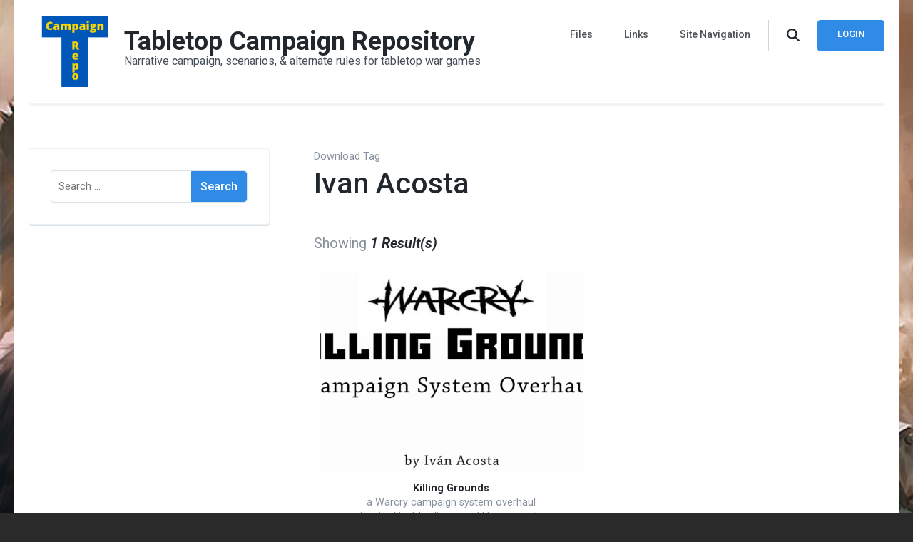

--- FILE ---
content_type: text/html; charset=UTF-8
request_url: https://tcrepo.com/downloads/tag/ivan-acosta/
body_size: 11248
content:
    <!DOCTYPE html>
    <html lang="en-US">
    <head itemscope itemtype="https://schema.org/WebSite">
	    <meta charset="UTF-8">
    <meta name="viewport" content="width=device-width, initial-scale=1">
    <link rel="profile" href="http://gmpg.org/xfn/11">
    <meta name='robots' content='index, follow, max-image-preview:large, max-snippet:-1, max-video-preview:-1' />

	<!-- This site is optimized with the Yoast SEO plugin v26.8 - https://yoast.com/product/yoast-seo-wordpress/ -->
	<title>Ivan Acosta Archives | Tabletop Campaign Repository</title>
	<link rel="canonical" href="https://tcrepo.com/downloads/tag/ivan-acosta/" />
	<meta property="og:locale" content="en_US" />
	<meta property="og:type" content="article" />
	<meta property="og:title" content="Ivan Acosta Archives | Tabletop Campaign Repository" />
	<meta property="og:url" content="https://tcrepo.com/downloads/tag/ivan-acosta/" />
	<meta property="og:site_name" content="Tabletop Campaign Repository" />
	<meta name="twitter:card" content="summary_large_image" />
	<script type="application/ld+json" class="yoast-schema-graph">{"@context":"https://schema.org","@graph":[{"@type":"CollectionPage","@id":"https://tcrepo.com/downloads/tag/ivan-acosta/","url":"https://tcrepo.com/downloads/tag/ivan-acosta/","name":"Ivan Acosta Archives | Tabletop Campaign Repository","isPartOf":{"@id":"https://tcrepo.com/#website"},"primaryImageOfPage":{"@id":"https://tcrepo.com/downloads/tag/ivan-acosta/#primaryimage"},"image":{"@id":"https://tcrepo.com/downloads/tag/ivan-acosta/#primaryimage"},"thumbnailUrl":"https://tcrepo.com/wp-content/uploads/edd/2020/12/killing-grounds.png","breadcrumb":{"@id":"https://tcrepo.com/downloads/tag/ivan-acosta/#breadcrumb"},"inLanguage":"en-US"},{"@type":"ImageObject","inLanguage":"en-US","@id":"https://tcrepo.com/downloads/tag/ivan-acosta/#primaryimage","url":"https://tcrepo.com/wp-content/uploads/edd/2020/12/killing-grounds.png","contentUrl":"https://tcrepo.com/wp-content/uploads/edd/2020/12/killing-grounds.png","width":2069,"height":1199},{"@type":"BreadcrumbList","@id":"https://tcrepo.com/downloads/tag/ivan-acosta/#breadcrumb","itemListElement":[{"@type":"ListItem","position":1,"name":"Home","item":"https://tcrepo.com/"},{"@type":"ListItem","position":2,"name":"Ivan Acosta"}]},{"@type":"WebSite","@id":"https://tcrepo.com/#website","url":"https://tcrepo.com/","name":"Tabletop Campaign Repository","description":"Narrative campaign, scenarios, &amp; alternate rules for tabletop war games","publisher":{"@id":"https://tcrepo.com/#organization"},"potentialAction":[{"@type":"SearchAction","target":{"@type":"EntryPoint","urlTemplate":"https://tcrepo.com/?s={search_term_string}"},"query-input":{"@type":"PropertyValueSpecification","valueRequired":true,"valueName":"search_term_string"}}],"inLanguage":"en-US"},{"@type":"Organization","@id":"https://tcrepo.com/#organization","name":"Tabletop Campaign Repository","url":"https://tcrepo.com/","logo":{"@type":"ImageObject","inLanguage":"en-US","@id":"https://tcrepo.com/#/schema/logo/image/","url":"https://tcrepo.com/wp-content/uploads/2020/06/tcrepo_logo_title_orange_x_500.png","contentUrl":"https://tcrepo.com/wp-content/uploads/2020/06/tcrepo_logo_title_orange_x_500.png","width":500,"height":248,"caption":"Tabletop Campaign Repository"},"image":{"@id":"https://tcrepo.com/#/schema/logo/image/"}}]}</script>
	<!-- / Yoast SEO plugin. -->


<link rel='dns-prefetch' href='//fonts.googleapis.com' />
<link rel="alternate" type="application/rss+xml" title="Tabletop Campaign Repository &raquo; Feed" href="https://tcrepo.com/feed/" />
<link rel="alternate" type="application/rss+xml" title="Tabletop Campaign Repository &raquo; Comments Feed" href="https://tcrepo.com/comments/feed/" />
<link rel="alternate" type="application/rss+xml" title="Tabletop Campaign Repository &raquo; Ivan Acosta Download Tag Feed" href="https://tcrepo.com/downloads/tag/ivan-acosta/feed/" />
<style id='wp-img-auto-sizes-contain-inline-css' type='text/css'>
img:is([sizes=auto i],[sizes^="auto," i]){contain-intrinsic-size:3000px 1500px}
/*# sourceURL=wp-img-auto-sizes-contain-inline-css */
</style>
<style id='wp-emoji-styles-inline-css' type='text/css'>

	img.wp-smiley, img.emoji {
		display: inline !important;
		border: none !important;
		box-shadow: none !important;
		height: 1em !important;
		width: 1em !important;
		margin: 0 0.07em !important;
		vertical-align: -0.1em !important;
		background: none !important;
		padding: 0 !important;
	}
/*# sourceURL=wp-emoji-styles-inline-css */
</style>
<style id='wp-block-library-inline-css' type='text/css'>
:root{--wp-block-synced-color:#7a00df;--wp-block-synced-color--rgb:122,0,223;--wp-bound-block-color:var(--wp-block-synced-color);--wp-editor-canvas-background:#ddd;--wp-admin-theme-color:#007cba;--wp-admin-theme-color--rgb:0,124,186;--wp-admin-theme-color-darker-10:#006ba1;--wp-admin-theme-color-darker-10--rgb:0,107,160.5;--wp-admin-theme-color-darker-20:#005a87;--wp-admin-theme-color-darker-20--rgb:0,90,135;--wp-admin-border-width-focus:2px}@media (min-resolution:192dpi){:root{--wp-admin-border-width-focus:1.5px}}.wp-element-button{cursor:pointer}:root .has-very-light-gray-background-color{background-color:#eee}:root .has-very-dark-gray-background-color{background-color:#313131}:root .has-very-light-gray-color{color:#eee}:root .has-very-dark-gray-color{color:#313131}:root .has-vivid-green-cyan-to-vivid-cyan-blue-gradient-background{background:linear-gradient(135deg,#00d084,#0693e3)}:root .has-purple-crush-gradient-background{background:linear-gradient(135deg,#34e2e4,#4721fb 50%,#ab1dfe)}:root .has-hazy-dawn-gradient-background{background:linear-gradient(135deg,#faaca8,#dad0ec)}:root .has-subdued-olive-gradient-background{background:linear-gradient(135deg,#fafae1,#67a671)}:root .has-atomic-cream-gradient-background{background:linear-gradient(135deg,#fdd79a,#004a59)}:root .has-nightshade-gradient-background{background:linear-gradient(135deg,#330968,#31cdcf)}:root .has-midnight-gradient-background{background:linear-gradient(135deg,#020381,#2874fc)}:root{--wp--preset--font-size--normal:16px;--wp--preset--font-size--huge:42px}.has-regular-font-size{font-size:1em}.has-larger-font-size{font-size:2.625em}.has-normal-font-size{font-size:var(--wp--preset--font-size--normal)}.has-huge-font-size{font-size:var(--wp--preset--font-size--huge)}.has-text-align-center{text-align:center}.has-text-align-left{text-align:left}.has-text-align-right{text-align:right}.has-fit-text{white-space:nowrap!important}#end-resizable-editor-section{display:none}.aligncenter{clear:both}.items-justified-left{justify-content:flex-start}.items-justified-center{justify-content:center}.items-justified-right{justify-content:flex-end}.items-justified-space-between{justify-content:space-between}.screen-reader-text{border:0;clip-path:inset(50%);height:1px;margin:-1px;overflow:hidden;padding:0;position:absolute;width:1px;word-wrap:normal!important}.screen-reader-text:focus{background-color:#ddd;clip-path:none;color:#444;display:block;font-size:1em;height:auto;left:5px;line-height:normal;padding:15px 23px 14px;text-decoration:none;top:5px;width:auto;z-index:100000}html :where(.has-border-color){border-style:solid}html :where([style*=border-top-color]){border-top-style:solid}html :where([style*=border-right-color]){border-right-style:solid}html :where([style*=border-bottom-color]){border-bottom-style:solid}html :where([style*=border-left-color]){border-left-style:solid}html :where([style*=border-width]){border-style:solid}html :where([style*=border-top-width]){border-top-style:solid}html :where([style*=border-right-width]){border-right-style:solid}html :where([style*=border-bottom-width]){border-bottom-style:solid}html :where([style*=border-left-width]){border-left-style:solid}html :where(img[class*=wp-image-]){height:auto;max-width:100%}:where(figure){margin:0 0 1em}html :where(.is-position-sticky){--wp-admin--admin-bar--position-offset:var(--wp-admin--admin-bar--height,0px)}@media screen and (max-width:600px){html :where(.is-position-sticky){--wp-admin--admin-bar--position-offset:0px}}

/*# sourceURL=wp-block-library-inline-css */
</style><style id='global-styles-inline-css' type='text/css'>
:root{--wp--preset--aspect-ratio--square: 1;--wp--preset--aspect-ratio--4-3: 4/3;--wp--preset--aspect-ratio--3-4: 3/4;--wp--preset--aspect-ratio--3-2: 3/2;--wp--preset--aspect-ratio--2-3: 2/3;--wp--preset--aspect-ratio--16-9: 16/9;--wp--preset--aspect-ratio--9-16: 9/16;--wp--preset--color--black: #000000;--wp--preset--color--cyan-bluish-gray: #abb8c3;--wp--preset--color--white: #ffffff;--wp--preset--color--pale-pink: #f78da7;--wp--preset--color--vivid-red: #cf2e2e;--wp--preset--color--luminous-vivid-orange: #ff6900;--wp--preset--color--luminous-vivid-amber: #fcb900;--wp--preset--color--light-green-cyan: #7bdcb5;--wp--preset--color--vivid-green-cyan: #00d084;--wp--preset--color--pale-cyan-blue: #8ed1fc;--wp--preset--color--vivid-cyan-blue: #0693e3;--wp--preset--color--vivid-purple: #9b51e0;--wp--preset--gradient--vivid-cyan-blue-to-vivid-purple: linear-gradient(135deg,rgb(6,147,227) 0%,rgb(155,81,224) 100%);--wp--preset--gradient--light-green-cyan-to-vivid-green-cyan: linear-gradient(135deg,rgb(122,220,180) 0%,rgb(0,208,130) 100%);--wp--preset--gradient--luminous-vivid-amber-to-luminous-vivid-orange: linear-gradient(135deg,rgb(252,185,0) 0%,rgb(255,105,0) 100%);--wp--preset--gradient--luminous-vivid-orange-to-vivid-red: linear-gradient(135deg,rgb(255,105,0) 0%,rgb(207,46,46) 100%);--wp--preset--gradient--very-light-gray-to-cyan-bluish-gray: linear-gradient(135deg,rgb(238,238,238) 0%,rgb(169,184,195) 100%);--wp--preset--gradient--cool-to-warm-spectrum: linear-gradient(135deg,rgb(74,234,220) 0%,rgb(151,120,209) 20%,rgb(207,42,186) 40%,rgb(238,44,130) 60%,rgb(251,105,98) 80%,rgb(254,248,76) 100%);--wp--preset--gradient--blush-light-purple: linear-gradient(135deg,rgb(255,206,236) 0%,rgb(152,150,240) 100%);--wp--preset--gradient--blush-bordeaux: linear-gradient(135deg,rgb(254,205,165) 0%,rgb(254,45,45) 50%,rgb(107,0,62) 100%);--wp--preset--gradient--luminous-dusk: linear-gradient(135deg,rgb(255,203,112) 0%,rgb(199,81,192) 50%,rgb(65,88,208) 100%);--wp--preset--gradient--pale-ocean: linear-gradient(135deg,rgb(255,245,203) 0%,rgb(182,227,212) 50%,rgb(51,167,181) 100%);--wp--preset--gradient--electric-grass: linear-gradient(135deg,rgb(202,248,128) 0%,rgb(113,206,126) 100%);--wp--preset--gradient--midnight: linear-gradient(135deg,rgb(2,3,129) 0%,rgb(40,116,252) 100%);--wp--preset--font-size--small: 13px;--wp--preset--font-size--medium: 20px;--wp--preset--font-size--large: 36px;--wp--preset--font-size--x-large: 42px;--wp--preset--spacing--20: 0.44rem;--wp--preset--spacing--30: 0.67rem;--wp--preset--spacing--40: 1rem;--wp--preset--spacing--50: 1.5rem;--wp--preset--spacing--60: 2.25rem;--wp--preset--spacing--70: 3.38rem;--wp--preset--spacing--80: 5.06rem;--wp--preset--shadow--natural: 6px 6px 9px rgba(0, 0, 0, 0.2);--wp--preset--shadow--deep: 12px 12px 50px rgba(0, 0, 0, 0.4);--wp--preset--shadow--sharp: 6px 6px 0px rgba(0, 0, 0, 0.2);--wp--preset--shadow--outlined: 6px 6px 0px -3px rgb(255, 255, 255), 6px 6px rgb(0, 0, 0);--wp--preset--shadow--crisp: 6px 6px 0px rgb(0, 0, 0);}:where(.is-layout-flex){gap: 0.5em;}:where(.is-layout-grid){gap: 0.5em;}body .is-layout-flex{display: flex;}.is-layout-flex{flex-wrap: wrap;align-items: center;}.is-layout-flex > :is(*, div){margin: 0;}body .is-layout-grid{display: grid;}.is-layout-grid > :is(*, div){margin: 0;}:where(.wp-block-columns.is-layout-flex){gap: 2em;}:where(.wp-block-columns.is-layout-grid){gap: 2em;}:where(.wp-block-post-template.is-layout-flex){gap: 1.25em;}:where(.wp-block-post-template.is-layout-grid){gap: 1.25em;}.has-black-color{color: var(--wp--preset--color--black) !important;}.has-cyan-bluish-gray-color{color: var(--wp--preset--color--cyan-bluish-gray) !important;}.has-white-color{color: var(--wp--preset--color--white) !important;}.has-pale-pink-color{color: var(--wp--preset--color--pale-pink) !important;}.has-vivid-red-color{color: var(--wp--preset--color--vivid-red) !important;}.has-luminous-vivid-orange-color{color: var(--wp--preset--color--luminous-vivid-orange) !important;}.has-luminous-vivid-amber-color{color: var(--wp--preset--color--luminous-vivid-amber) !important;}.has-light-green-cyan-color{color: var(--wp--preset--color--light-green-cyan) !important;}.has-vivid-green-cyan-color{color: var(--wp--preset--color--vivid-green-cyan) !important;}.has-pale-cyan-blue-color{color: var(--wp--preset--color--pale-cyan-blue) !important;}.has-vivid-cyan-blue-color{color: var(--wp--preset--color--vivid-cyan-blue) !important;}.has-vivid-purple-color{color: var(--wp--preset--color--vivid-purple) !important;}.has-black-background-color{background-color: var(--wp--preset--color--black) !important;}.has-cyan-bluish-gray-background-color{background-color: var(--wp--preset--color--cyan-bluish-gray) !important;}.has-white-background-color{background-color: var(--wp--preset--color--white) !important;}.has-pale-pink-background-color{background-color: var(--wp--preset--color--pale-pink) !important;}.has-vivid-red-background-color{background-color: var(--wp--preset--color--vivid-red) !important;}.has-luminous-vivid-orange-background-color{background-color: var(--wp--preset--color--luminous-vivid-orange) !important;}.has-luminous-vivid-amber-background-color{background-color: var(--wp--preset--color--luminous-vivid-amber) !important;}.has-light-green-cyan-background-color{background-color: var(--wp--preset--color--light-green-cyan) !important;}.has-vivid-green-cyan-background-color{background-color: var(--wp--preset--color--vivid-green-cyan) !important;}.has-pale-cyan-blue-background-color{background-color: var(--wp--preset--color--pale-cyan-blue) !important;}.has-vivid-cyan-blue-background-color{background-color: var(--wp--preset--color--vivid-cyan-blue) !important;}.has-vivid-purple-background-color{background-color: var(--wp--preset--color--vivid-purple) !important;}.has-black-border-color{border-color: var(--wp--preset--color--black) !important;}.has-cyan-bluish-gray-border-color{border-color: var(--wp--preset--color--cyan-bluish-gray) !important;}.has-white-border-color{border-color: var(--wp--preset--color--white) !important;}.has-pale-pink-border-color{border-color: var(--wp--preset--color--pale-pink) !important;}.has-vivid-red-border-color{border-color: var(--wp--preset--color--vivid-red) !important;}.has-luminous-vivid-orange-border-color{border-color: var(--wp--preset--color--luminous-vivid-orange) !important;}.has-luminous-vivid-amber-border-color{border-color: var(--wp--preset--color--luminous-vivid-amber) !important;}.has-light-green-cyan-border-color{border-color: var(--wp--preset--color--light-green-cyan) !important;}.has-vivid-green-cyan-border-color{border-color: var(--wp--preset--color--vivid-green-cyan) !important;}.has-pale-cyan-blue-border-color{border-color: var(--wp--preset--color--pale-cyan-blue) !important;}.has-vivid-cyan-blue-border-color{border-color: var(--wp--preset--color--vivid-cyan-blue) !important;}.has-vivid-purple-border-color{border-color: var(--wp--preset--color--vivid-purple) !important;}.has-vivid-cyan-blue-to-vivid-purple-gradient-background{background: var(--wp--preset--gradient--vivid-cyan-blue-to-vivid-purple) !important;}.has-light-green-cyan-to-vivid-green-cyan-gradient-background{background: var(--wp--preset--gradient--light-green-cyan-to-vivid-green-cyan) !important;}.has-luminous-vivid-amber-to-luminous-vivid-orange-gradient-background{background: var(--wp--preset--gradient--luminous-vivid-amber-to-luminous-vivid-orange) !important;}.has-luminous-vivid-orange-to-vivid-red-gradient-background{background: var(--wp--preset--gradient--luminous-vivid-orange-to-vivid-red) !important;}.has-very-light-gray-to-cyan-bluish-gray-gradient-background{background: var(--wp--preset--gradient--very-light-gray-to-cyan-bluish-gray) !important;}.has-cool-to-warm-spectrum-gradient-background{background: var(--wp--preset--gradient--cool-to-warm-spectrum) !important;}.has-blush-light-purple-gradient-background{background: var(--wp--preset--gradient--blush-light-purple) !important;}.has-blush-bordeaux-gradient-background{background: var(--wp--preset--gradient--blush-bordeaux) !important;}.has-luminous-dusk-gradient-background{background: var(--wp--preset--gradient--luminous-dusk) !important;}.has-pale-ocean-gradient-background{background: var(--wp--preset--gradient--pale-ocean) !important;}.has-electric-grass-gradient-background{background: var(--wp--preset--gradient--electric-grass) !important;}.has-midnight-gradient-background{background: var(--wp--preset--gradient--midnight) !important;}.has-small-font-size{font-size: var(--wp--preset--font-size--small) !important;}.has-medium-font-size{font-size: var(--wp--preset--font-size--medium) !important;}.has-large-font-size{font-size: var(--wp--preset--font-size--large) !important;}.has-x-large-font-size{font-size: var(--wp--preset--font-size--x-large) !important;}
/*# sourceURL=global-styles-inline-css */
</style>

<style id='classic-theme-styles-inline-css' type='text/css'>
/*! This file is auto-generated */
.wp-block-button__link{color:#fff;background-color:#32373c;border-radius:9999px;box-shadow:none;text-decoration:none;padding:calc(.667em + 2px) calc(1.333em + 2px);font-size:1.125em}.wp-block-file__button{background:#32373c;color:#fff;text-decoration:none}
/*# sourceURL=/wp-includes/css/classic-themes.min.css */
</style>
<link rel='stylesheet' id='edd-styles-css' href='https://tcrepo.com/wp-content/plugins/easy-digital-downloads/templates/edd.min.css?ver=2.9.26' type='text/css' media='all' />
<link rel='stylesheet' id='raratheme-companion-css' href='https://tcrepo.com/wp-content/plugins/raratheme-companion/public/css/raratheme-companion-public.min.css?ver=1.4.4' type='text/css' media='all' />
<link rel='stylesheet' id='digital-download-google-fonts-css' href='https://fonts.googleapis.com/css?family=Roboto%3A100%2C100i%2C300%2C300i%2C400%2C400i%2C500%2C500i%2C700%2C700i%2C900%2C900i' type='text/css' media='all' />
<link rel='stylesheet' id='digital-download-css' href='https://tcrepo.com/wp-content/themes/digital-download/style.css?ver=1.0.6' type='text/css' media='all' />
<script type="text/javascript" src="https://tcrepo.com/wp-includes/js/jquery/jquery.min.js?ver=3.7.1" id="jquery-core-js"></script>
<script type="text/javascript" src="https://tcrepo.com/wp-includes/js/jquery/jquery-migrate.min.js?ver=3.4.1" id="jquery-migrate-js"></script>
<link rel="https://api.w.org/" href="https://tcrepo.com/wp-json/" /><link rel="EditURI" type="application/rsd+xml" title="RSD" href="https://tcrepo.com/xmlrpc.php?rsd" />
<meta name="generator" content="WordPress 6.9" />
<meta name="generator" content="Easy Digital Downloads v2.9.26" />
<style type="text/css" id="custom-background-css">
body.custom-background { background-color: #2a2a2a; background-image: url("https://tcrepo.com/wp-content/uploads/2020/06/not-so-tall-now-are-ye.jpg"); background-position: center center; background-size: cover; background-repeat: no-repeat; background-attachment: fixed; }
</style>
	<script>(()=>{var o=[],i={};["on","off","toggle","show"].forEach((l=>{i[l]=function(){o.push([l,arguments])}})),window.Boxzilla=i,window.boxzilla_queue=o})();</script><link rel="icon" href="https://tcrepo.com/wp-content/uploads/2022/02/tcrepo_logo_x_500_UA-60x60.png" sizes="32x32" />
<link rel="icon" href="https://tcrepo.com/wp-content/uploads/2022/02/tcrepo_logo_x_500_UA-300x300.png" sizes="192x192" />
<link rel="apple-touch-icon" href="https://tcrepo.com/wp-content/uploads/2022/02/tcrepo_logo_x_500_UA-300x300.png" />
<meta name="msapplication-TileImage" content="https://tcrepo.com/wp-content/uploads/2022/02/tcrepo_logo_x_500_UA-300x300.png" />

<!-- BEGIN Tracking code for Matomo -->
<script type="text/javascript">var _paq = window._paq || []; _paq.push(["setUserId", "_unknown"]); _paq.push(["trackPageView"]); _paq.push(["enableLinkTracking"]); (function() { var u="https://steamforge.net/matomo/"; _paq.push(["setTrackerUrl", u+"piwik.php"]); _paq.push(["setSiteId", "5"]); var d=document, g=d.createElement("script"), s=d.getElementsByTagName("script")[0]; g.type="text/javascript"; g.defer=true; g.async=true; g.src=u+"piwik.js"; s.parentNode.insertBefore(g,s); })();</script>
<!-- END Tracking code for Matomo -->

</head>

<body class="archive tax-download_tag term-ivan-acosta term-324 custom-background wp-custom-logo wp-theme-digital-download hfeed custom-background-image custom-background-color leftsidebar" itemscope itemtype="https://schema.org/WebPage">

    <div id="page" class="site">
        <a class="skip-link screen-reader-text" href="#acc-content">Skip to content (Press Enter)</a>
    	<div class="header-holder">
		<div class="overlay"></div>
		<div class="container">
			<header id="masthead" class="site-header" itemscope itemtype="https://schema.org/WPHeader">
				    <div class="site-branding" itemscope itemtype="https://schema.org/Organization">
		<a href="https://tcrepo.com/" class="custom-logo-link" rel="home"><img width="500" height="500" src="https://tcrepo.com/wp-content/uploads/2022/02/tcrepo_logo_x_500_UA.png" class="custom-logo" alt="Tabletop Campaign Repository" decoding="async" fetchpriority="high" srcset="https://tcrepo.com/wp-content/uploads/2022/02/tcrepo_logo_x_500_UA.png 500w, https://tcrepo.com/wp-content/uploads/2022/02/tcrepo_logo_x_500_UA-300x300.png 300w, https://tcrepo.com/wp-content/uploads/2022/02/tcrepo_logo_x_500_UA-150x150.png 150w, https://tcrepo.com/wp-content/uploads/2022/02/tcrepo_logo_x_500_UA-60x60.png 60w" sizes="(max-width: 500px) 100vw, 500px" /></a>        <div class="text-logo">
                            <p class="site-title" itemprop="name"><a href="https://tcrepo.com/" rel="home" itemprop="url">Tabletop Campaign Repository</a></p>
                            <p class="site-description">Narrative campaign, scenarios, &amp; alternate rules for tabletop war games</p>
                    </div><!-- .text-logo -->
	</div><!-- .site-branding -->
    				<div class="right">
					<div id="toggle-button"><span></span></div>
                    <nav id="site-navigation" class="main-navigation" itemscope itemtype="https://schema.org/SiteNavigationElement">
                        <div class="menu-header-container"><ul id="primary-menu" class="menu"><li id="menu-item-384" class="menu-item menu-item-type-post_type menu-item-object-page menu-item-has-children menu-item-384"><a href="https://tcrepo.com/product-grid/" title="												">Files</a>
<ul class="sub-menu">
	<li id="menu-item-667" class="menu-item menu-item-type-taxonomy menu-item-object-download_category menu-item-has-children menu-item-667"><a href="https://tcrepo.com/downloads/category/game-systems/">Game Systems</a>
	<ul class="sub-menu">
		<li id="menu-item-1519" class="menu-item menu-item-type-taxonomy menu-item-object-download_category menu-item-1519"><a href="https://tcrepo.com/downloads/category/game-systems/adeptus-titanicus/">Adeptus Titanicus</a></li>
		<li id="menu-item-2105" class="menu-item menu-item-type-taxonomy menu-item-object-download_category menu-item-2105"><a href="https://tcrepo.com/downloads/category/game-systems/aeronautica-imperialis/">Aeronautica Imperialis</a></li>
		<li id="menu-item-444" class="menu-item menu-item-type-taxonomy menu-item-object-download_category menu-item-444"><a href="https://tcrepo.com/downloads/category/game-systems/age-of-sigmar/">Age of Sigmar</a></li>
		<li id="menu-item-7500" class="menu-item menu-item-type-taxonomy menu-item-object-download_category menu-item-7500"><a href="https://tcrepo.com/downloads/category/game-systems/battletech/">BattleTech</a></li>
		<li id="menu-item-4913" class="menu-item menu-item-type-taxonomy menu-item-object-download_category menu-item-4913"><a href="https://tcrepo.com/downloads/category/game-systems/bladeborn/">Bladeborn</a></li>
		<li id="menu-item-2074" class="menu-item menu-item-type-taxonomy menu-item-object-download_category menu-item-2074"><a href="https://tcrepo.com/downloads/category/game-systems/conquest/">Conquest</a></li>
		<li id="menu-item-8382" class="menu-item menu-item-type-taxonomy menu-item-object-download_category menu-item-8382"><a href="https://tcrepo.com/downloads/category/game-systems/dystopian-wars/">Dystopian Wars</a></li>
		<li id="menu-item-7098" class="menu-item menu-item-type-taxonomy menu-item-object-download_category menu-item-7098"><a href="https://tcrepo.com/downloads/category/game-systems/enderain/">Enderain</a></li>
		<li id="menu-item-6367" class="menu-item menu-item-type-taxonomy menu-item-object-download_category menu-item-6367"><a href="https://tcrepo.com/downloads/category/game-systems/first-blood/">First Blood</a></li>
		<li id="menu-item-4206" class="menu-item menu-item-type-taxonomy menu-item-object-download_category menu-item-4206"><a href="https://tcrepo.com/downloads/category/game-systems/gaslands/">Gaslands</a></li>
		<li id="menu-item-2339" class="menu-item menu-item-type-taxonomy menu-item-object-download_category menu-item-2339"><a href="https://tcrepo.com/downloads/category/game-systems/gorkamorka/">Gorkamorka</a></li>
		<li id="menu-item-663" class="menu-item menu-item-type-taxonomy menu-item-object-download_category menu-item-663"><a href="https://tcrepo.com/downloads/category/game-systems/kill-team/">Kill Team</a></li>
		<li id="menu-item-2225" class="menu-item menu-item-type-taxonomy menu-item-object-download_category menu-item-2225"><a href="https://tcrepo.com/downloads/category/game-systems/kings-of-war/">Kings of War</a></li>
		<li id="menu-item-4706" class="menu-item menu-item-type-taxonomy menu-item-object-download_category menu-item-4706"><a href="https://tcrepo.com/downloads/category/game-systems/man-o-war/">Man O&#8217; War</a></li>
		<li id="menu-item-4707" class="menu-item menu-item-type-taxonomy menu-item-object-download_category menu-item-4707"><a href="https://tcrepo.com/downloads/category/game-systems/middle-earth-strategy-battle-game/">Middle-Earth Strategy Battle Game</a></li>
		<li id="menu-item-2625" class="menu-item menu-item-type-taxonomy menu-item-object-download_category menu-item-2625"><a href="https://tcrepo.com/downloads/category/game-systems/mordheim/">Mordheim</a></li>
		<li id="menu-item-3011" class="menu-item menu-item-type-taxonomy menu-item-object-download_category menu-item-3011"><a href="https://tcrepo.com/downloads/category/game-systems/necromunda/">Necromunda</a></li>
		<li id="menu-item-4923" class="menu-item menu-item-type-taxonomy menu-item-object-download_category menu-item-4923"><a href="https://tcrepo.com/downloads/category/game-systems/reign-in-hell/">Reign in Hell</a></li>
		<li id="menu-item-6093" class="menu-item menu-item-type-taxonomy menu-item-object-download_category menu-item-6093"><a href="https://tcrepo.com/downloads/category/game-systems/space-marine-heroes-battle-game/">Space Marine Heroes Battle Game</a></li>
		<li id="menu-item-7173" class="menu-item menu-item-type-taxonomy menu-item-object-download_category menu-item-7173"><a href="https://tcrepo.com/downloads/category/game-systems/star-wars-legion/">Star Wars: Legion</a></li>
		<li id="menu-item-2770" class="menu-item menu-item-type-taxonomy menu-item-object-download_category menu-item-2770"><a href="https://tcrepo.com/downloads/category/game-systems/star-wars-x-wing/">Star Wars: X-Wing</a></li>
		<li id="menu-item-1797" class="menu-item menu-item-type-taxonomy menu-item-object-download_category menu-item-1797"><a href="https://tcrepo.com/downloads/category/game-systems/the-9th-age/">The 9th Age</a></li>
		<li id="menu-item-749" class="menu-item menu-item-type-taxonomy menu-item-object-download_category menu-item-749"><a href="https://tcrepo.com/downloads/category/game-systems/the-horus-heresy/">The Horus Heresy</a></li>
		<li id="menu-item-2122" class="menu-item menu-item-type-taxonomy menu-item-object-download_category menu-item-2122"><a href="https://tcrepo.com/downloads/category/game-systems/warcry/">Warcry</a></li>
		<li id="menu-item-656" class="menu-item menu-item-type-taxonomy menu-item-object-download_category menu-item-656"><a href="https://tcrepo.com/downloads/category/game-systems/warhammer-40k/">Warhammer 40k</a></li>
		<li id="menu-item-657" class="menu-item menu-item-type-taxonomy menu-item-object-download_category menu-item-657"><a href="https://tcrepo.com/downloads/category/game-systems/warhammer-fantasy-battle/">Warhammer Fantasy Battle</a></li>
		<li id="menu-item-3887" class="menu-item menu-item-type-taxonomy menu-item-object-download_category menu-item-3887"><a href="https://tcrepo.com/downloads/category/game-systems/warmachine-hordes/">Warmachine/Hordes</a></li>
		<li id="menu-item-8642" class="menu-item menu-item-type-taxonomy menu-item-object-download_category menu-item-8642"><a href="https://tcrepo.com/downloads/category/game-systems/warmaster/">Warmaster</a></li>
		<li id="menu-item-3713" class="menu-item menu-item-type-taxonomy menu-item-object-download_category menu-item-3713"><a href="https://tcrepo.com/downloads/category/game-systems/warpath/">Warpath</a></li>
		<li id="menu-item-2529" class="menu-item menu-item-type-taxonomy menu-item-object-download_category menu-item-2529"><a href="https://tcrepo.com/downloads/category/game-systems/wh40k-apocalypse/">WH40k: Apocalypse</a></li>
	</ul>
</li>
	<li id="menu-item-669" class="menu-item menu-item-type-taxonomy menu-item-object-download_category menu-item-has-children menu-item-669"><a href="https://tcrepo.com/downloads/category/game-modes/">Game Modes</a>
	<ul class="sub-menu">
		<li id="menu-item-678" class="menu-item menu-item-type-taxonomy menu-item-object-download_category menu-item-678"><a href="https://tcrepo.com/downloads/category/game-modes/campaign/">Campaign</a></li>
		<li id="menu-item-3255" class="menu-item menu-item-type-taxonomy menu-item-object-download_category menu-item-3255"><a href="https://tcrepo.com/downloads/category/game-modes/event/">Event</a></li>
		<li id="menu-item-682" class="menu-item menu-item-type-taxonomy menu-item-object-download_category menu-item-682"><a href="https://tcrepo.com/downloads/category/game-modes/gm/">GM</a></li>
		<li id="menu-item-679" class="menu-item menu-item-type-taxonomy menu-item-object-download_category menu-item-679"><a href="https://tcrepo.com/downloads/category/game-modes/multi-player/">Multi Player</a></li>
		<li id="menu-item-681" class="menu-item menu-item-type-taxonomy menu-item-object-download_category menu-item-681"><a href="https://tcrepo.com/downloads/category/game-modes/narrative/">Narrative</a></li>
		<li id="menu-item-680" class="menu-item menu-item-type-taxonomy menu-item-object-download_category menu-item-680"><a href="https://tcrepo.com/downloads/category/game-modes/scenario/">Scenario</a></li>
		<li id="menu-item-660" class="menu-item menu-item-type-taxonomy menu-item-object-download_category menu-item-660"><a href="https://tcrepo.com/downloads/category/game-modes/skirmish/">Skirmish</a></li>
		<li id="menu-item-661" class="menu-item menu-item-type-taxonomy menu-item-object-download_category menu-item-661"><a href="https://tcrepo.com/downloads/category/game-modes/solo/">Solo</a></li>
		<li id="menu-item-1006" class="menu-item menu-item-type-taxonomy menu-item-object-download_category menu-item-1006"><a href="https://tcrepo.com/downloads/category/game-modes/supplementary-rules/">Supplementary Rules</a></li>
		<li id="menu-item-1033" class="menu-item menu-item-type-taxonomy menu-item-object-download_category menu-item-1033"><a href="https://tcrepo.com/downloads/category/game-modes/team/">Team</a></li>
		<li id="menu-item-665" class="menu-item menu-item-type-taxonomy menu-item-object-download_category menu-item-665"><a href="https://tcrepo.com/downloads/category/game-modes/tournament/">Tournament</a></li>
		<li id="menu-item-677" class="menu-item menu-item-type-taxonomy menu-item-object-download_category menu-item-677"><a href="https://tcrepo.com/downloads/category/game-modes/two-player/">Two Player</a></li>
	</ul>
</li>
	<li id="menu-item-668" class="menu-item menu-item-type-taxonomy menu-item-object-download_category menu-item-has-children menu-item-668"><a href="https://tcrepo.com/downloads/category/sources/">Sources</a>
	<ul class="sub-menu">
		<li id="menu-item-671" class="menu-item menu-item-type-taxonomy menu-item-object-download_category menu-item-671"><a href="https://tcrepo.com/downloads/category/sources/game-store-club/">Game Store/Club</a></li>
		<li id="menu-item-658" class="menu-item menu-item-type-taxonomy menu-item-object-download_category menu-item-658"><a href="https://tcrepo.com/downloads/category/sources/homebrew/">Homebrew</a></li>
		<li id="menu-item-659" class="menu-item menu-item-type-taxonomy menu-item-object-download_category menu-item-659"><a href="https://tcrepo.com/downloads/category/sources/official/">Official</a></li>
	</ul>
</li>
	<li id="menu-item-2590" class="menu-item menu-item-type-taxonomy menu-item-object-download_category menu-item-2590"><a href="https://tcrepo.com/downloads/category/army-books-and-units/">Army Books and Units</a></li>
	<li id="menu-item-4906" class="menu-item menu-item-type-taxonomy menu-item-object-download_category menu-item-has-children menu-item-4906"><a href="https://tcrepo.com/downloads/category/core-rules-expansions/">Core Rules &amp; Expansions</a>
	<ul class="sub-menu">
		<li id="menu-item-4915" class="menu-item menu-item-type-taxonomy menu-item-object-download_category menu-item-4915"><a href="https://tcrepo.com/downloads/category/core-rules-expansions/core-rules/">Core Rules</a></li>
		<li id="menu-item-4917" class="menu-item menu-item-type-taxonomy menu-item-object-download_category menu-item-4917"><a href="https://tcrepo.com/downloads/category/core-rules-expansions/expansions/">Expansions</a></li>
		<li id="menu-item-4916" class="menu-item menu-item-type-taxonomy menu-item-object-download_category menu-item-4916"><a href="https://tcrepo.com/downloads/category/core-rules-expansions/alternate-core-rules/">Alternate Core Rules</a></li>
	</ul>
</li>
	<li id="menu-item-3714" class="menu-item menu-item-type-taxonomy menu-item-object-download_category menu-item-3714"><a href="https://tcrepo.com/downloads/category/ezines/">eZines</a></li>
	<li id="menu-item-3944" class="menu-item menu-item-type-taxonomy menu-item-object-download_category menu-item-3944"><a href="https://tcrepo.com/downloads/category/fiction/">Fiction</a></li>
	<li id="menu-item-972" class="menu-item menu-item-type-taxonomy menu-item-object-download_category menu-item-has-children menu-item-972"><a href="https://tcrepo.com/downloads/category/resources/">Resources</a>
	<ul class="sub-menu">
		<li id="menu-item-5899" class="menu-item menu-item-type-taxonomy menu-item-object-download_category menu-item-5899"><a href="https://tcrepo.com/downloads/category/resources/event-cards-and-counters/">Event Cards and Counters</a></li>
		<li id="menu-item-4921" class="menu-item menu-item-type-taxonomy menu-item-object-download_category menu-item-4921"><a href="https://tcrepo.com/downloads/category/resources/templates/">Templates</a></li>
		<li id="menu-item-4920" class="menu-item menu-item-type-taxonomy menu-item-object-download_category menu-item-4920"><a href="https://tcrepo.com/downloads/category/resources/trackers/">Trackers</a></li>
		<li id="menu-item-4918" class="menu-item menu-item-type-taxonomy menu-item-object-download_category menu-item-4918"><a href="https://tcrepo.com/downloads/category/resources/quick-references/">Quick References</a></li>
	</ul>
</li>
</ul>
</li>
<li id="menu-item-515" class="menu-item menu-item-type-post_type menu-item-object-page menu-item-has-children menu-item-515"><a href="https://tcrepo.com/links/">Links</a>
<ul class="sub-menu">
	<li id="menu-item-1172" class="menu-item menu-item-type-post_type menu-item-object-page menu-item-1172"><a href="https://tcrepo.com/age-of-sigmar-links/">Age of Sigmar</a></li>
	<li id="menu-item-6374" class="menu-item menu-item-type-post_type menu-item-object-page menu-item-6374"><a href="https://tcrepo.com/conquest-links/">Conquest</a></li>
	<li id="menu-item-6375" class="menu-item menu-item-type-post_type menu-item-object-page menu-item-6375"><a href="https://tcrepo.com/first-blood-links/">First Blood</a></li>
	<li id="menu-item-2443" class="menu-item menu-item-type-post_type menu-item-object-page menu-item-2443"><a href="https://tcrepo.com/gorkamorka-links/">Gorkamorka</a></li>
	<li id="menu-item-4818" class="menu-item menu-item-type-post_type menu-item-object-page menu-item-4818"><a href="https://tcrepo.com/kill-team-links/">Kill Team</a></li>
	<li id="menu-item-2263" class="menu-item menu-item-type-post_type menu-item-object-page menu-item-2263"><a href="https://tcrepo.com/map-making-tools/">Map Making Tools</a></li>
	<li id="menu-item-2705" class="menu-item menu-item-type-post_type menu-item-object-page menu-item-2705"><a href="https://tcrepo.com/mordheim-links/">Mordheim</a></li>
	<li id="menu-item-1197" class="menu-item menu-item-type-post_type menu-item-object-page menu-item-1197"><a href="https://tcrepo.com/necromunda-links/">Necromunda</a></li>
	<li id="menu-item-2602" class="menu-item menu-item-type-post_type menu-item-object-page menu-item-2602"><a href="https://tcrepo.com/other-links/">Other Links</a></li>
	<li id="menu-item-2697" class="menu-item menu-item-type-post_type menu-item-object-page menu-item-2697"><a href="https://tcrepo.com/painting-and-modelling-tutorials/">Painting &#038; Modelling Tutorials</a></li>
	<li id="menu-item-1196" class="menu-item menu-item-type-post_type menu-item-object-page menu-item-1196"><a href="https://tcrepo.com/the-horus-heresy-links/">The Horus Heresy</a></li>
	<li id="menu-item-2912" class="menu-item menu-item-type-post_type menu-item-object-page menu-item-2912"><a href="https://tcrepo.com/warcry-links/">Warcry</a></li>
	<li id="menu-item-1171" class="menu-item menu-item-type-post_type menu-item-object-page menu-item-1171"><a href="https://tcrepo.com/warhammer-40k-links/">Warhammer 40k</a></li>
	<li id="menu-item-2548" class="menu-item menu-item-type-post_type menu-item-object-page menu-item-2548"><a href="https://tcrepo.com/warhammer-fantasy-battle-links/">Warhammer Fantasy Battle</a></li>
	<li id="menu-item-3994" class="menu-item menu-item-type-post_type menu-item-object-page menu-item-3994"><a href="https://tcrepo.com/warmachine-hordes-links/">Warmachine/Hordes</a></li>
	<li id="menu-item-2533" class="menu-item menu-item-type-post_type menu-item-object-page menu-item-2533"><a href="https://tcrepo.com/wh40k-apocalypse-links/">WH40k: Apocalypse</a></li>
</ul>
</li>
<li id="menu-item-3037" class="menu-item menu-item-type-post_type menu-item-object-page menu-item-has-children menu-item-3037"><a href="https://tcrepo.com/site-navigation/">Site Navigation</a>
<ul class="sub-menu">
	<li id="menu-item-3066" class="menu-item menu-item-type-post_type menu-item-object-page menu-item-3066"><a href="https://tcrepo.com/conversion-corner/">Conversion Corner</a></li>
	<li id="menu-item-9126" class="menu-item menu-item-type-post_type menu-item-object-page menu-item-9126"><a href="https://tcrepo.com/3d-model-index/">3D Model Index</a></li>
	<li id="menu-item-3045" class="menu-item menu-item-type-post_type menu-item-object-page menu-item-3045"><a href="https://tcrepo.com/submit-content/">Submit Content</a></li>
	<li id="menu-item-3046" class="menu-item menu-item-type-post_type menu-item-object-page menu-item-3046"><a href="https://tcrepo.com/about/">About</a></li>
</ul>
</li>
</ul></div>                    </nav><!-- #site-navigation -->
					<div class="tools">						
						    <button class="form-section">
		<span id="btn-search" class="fas fa-search"></span>
		<div class="form-holder">
			<form role="search" method="get" class="search-form" action="https://tcrepo.com/">
				<label>
					<span class="screen-reader-text">Search for:</span>
					<input type="search" class="search-field" placeholder="Search &hellip;" value="" name="s" />
				</label>
				<input type="submit" class="search-submit" value="Search" />
			</form>		</div>
	</button>
    <a href="https://tcrepo.com/login" class="btn-login btn-primary">Login</a>						
					</div>
				</div>
			</header>
		</div>
	</div>
    <div id="acc-content"><!-- for acccessibility purpose -->            <div id="content" class="site-content">
                    <div class="container">            
        
	<div id="primary" class="content-area">
        
            
        <header class="page-header">
        <span class="archive-type">Download Tag</span> <h1 class="page-title">Ivan Acosta</h1>        </header><!-- .page-header -->
        <div class="post-count">Showing <em>1 Result(s)</em></div>        
		<main id="main" class="site-main">

		<article id="post-2162" class="item post-2162 type-download status-publish has-post-thumbnail hentry download_category-campaign download_category-homebrew download_category-multi-player download_category-narrative download_category-supplementary-rules download_category-warcry download_tag-campaign download_tag-homebrew download_tag-ivan-acosta download_tag-multi-player download_tag-narrative download_tag-supplementary-rules download_tag-warcry download_tag-warcry-1-0 edd-download edd-download-cat-campaign edd-download-cat-homebrew edd-download-cat-multi-player edd-download-cat-narrative edd-download-cat-supplementary-rules edd-download-cat-warcry edd-download-tag-campaign edd-download-tag-homebrew edd-download-tag-ivan-acosta edd-download-tag-multi-player edd-download-tag-narrative edd-download-tag-supplementary-rules edd-download-tag-warcry edd-download-tag-warcry-1-0" itemscope itemtype="https://schema.org/Product">
	<div class="download-holder">
        <div class="edd_download_image img-holder" align="center" tabindex="0">
	<img width="370" height="280" src="https://tcrepo.com/wp-content/uploads/edd/2020/12/killing-grounds-370x280.png" class="attachment-digital-download-related size-digital-download-related wp-post-image" alt="" itemprop="image" decoding="async" />	<div class="download-image-overlay">        
		<div class="download-cart-view">
			<a href="https://tcrepo.com/downloads/killing-grounds/" class="download-view-btn" title="View"></a>
			<a href="https://tcrepo.com/wp-content/uploads/edd/2020/12/Killing-Grounds.zip" class="download-cart-btn" title="Download"></a> <!--SMB: download directly from overlay on search page-->
		</div>		
	</div>
	</div>
<div id="edd_download_btn_2162" class="edd-download-buy-button" tabindex="0">
	
		<form id="edd_purchase_2162" class="edd_download_purchase_form edd_purchase_2162" method="post">

			<span itemprop="offers" itemscope itemtype="http://schema.org/Offer">
		<meta itemprop="price" content="0.00" />
		<meta itemprop="priceCurrency" content="USD" />
	</span>
	
		<div class="edd_purchase_submit_wrapper" align="center"> <!--SMB from Add to Cart Button to Direct Download button-->
			<a href="https://tcrepo.com/wp-content/uploads/edd/2020/12/Killing-Grounds.zip"><span class="btn-primary">Download File</span></a>		</div><!--end .edd_purchase_submit_wrapper-->

		<input type="hidden" name="download_id" value="2162">
							<input type="hidden" name="edd_action" class="edd_action_input" value="add_to_cart">
		
		
		
	</form><!--end #edd_purchase_2162-->
    <button class="btn-close">X</button>
</div>
<div class="text-holder" align="center">
	<h3 class="edd_download_title product-title" itemprop="name">
		<a itemprop="url" href="https://tcrepo.com/downloads/killing-grounds/">Killing Grounds</a>
	</h3><div class="text-holder" align="center">
	<h3 class="edd_download_title product-subtitle" itemprop="name">
		<a itemprop="url" href="https://tcrepo.com/downloads/killing-grounds/">a Warcry campaign system overhaul inspired by Mordheim and Necromunda</a>
	</h3>	<div class="edd_price">
			</div>
</div><!-- .text-holder -->    </div><!-- .download-holder -->            
</article><!-- #post-2162 -->

		</main><!-- #main -->
        
                
	</div><!-- #primary -->


<aside id="secondary" class="widget-area" itemscope itemtype="https://schema.org/WPSideBar">
	<section id="search-3" class="widget widget_search"><form role="search" method="get" class="search-form" action="https://tcrepo.com/">
				<label>
					<span class="screen-reader-text">Search for:</span>
					<input type="search" class="search-field" placeholder="Search &hellip;" value="" name="s" />
				</label>
				<input type="submit" class="search-submit" value="Search" />
			</form></section></aside><!-- #secondary -->
            
            </div><!-- .container -->        
                    </div><!-- .site-content -->
            <footer id="colophon" class="site-footer" itemscope itemtype="https://schema.org/WPFooter">
        <div class="footer-b">
		<!--<div class="container">--> <!--/*SMB*/-->
			<div class="site-info">
            <span class="copyright">The files presented on this website are the property of their respective authors |  The site itself is released under the <a href="https://www.gnu.org/licenses/gpl-3.0.en.html" target="_blank">GNU General Public License v3</a> or later | </span>Theme based on <a href="https://rarathemes.com/wordpress-themes/digital-download/" target="_blank">Digital Download</a> by <a href="https://rarathemes.com" target="_blank"> Rara Theme</a> | Powered by <a href="https://easydigitaldownloads.com/" target="_blank"> Easy Digital Downloads</a> and <a href="https://wordpress.org/" target="_blank">WordPress</a>               
            </div>
            		<!--</div>-->
	</div>
        </footer><!-- #colophon -->
            </div><!-- #acc-content -->
    </div><!-- #page -->
    <script type="speculationrules">
{"prefetch":[{"source":"document","where":{"and":[{"href_matches":"/*"},{"not":{"href_matches":["/wp-*.php","/wp-admin/*","/wp-content/uploads/*","/wp-content/*","/wp-content/plugins/*","/wp-content/themes/digital-download/*","/*\\?(.+)"]}},{"not":{"selector_matches":"a[rel~=\"nofollow\"]"}},{"not":{"selector_matches":".no-prefetch, .no-prefetch a"}}]},"eagerness":"conservative"}]}
</script>
<script type="text/javascript" id="edd-ajax-js-extra">
/* <![CDATA[ */
var edd_scripts = {"ajaxurl":"https://tcrepo.com/wp-admin/admin-ajax.php","position_in_cart":"","has_purchase_links":"","already_in_cart_message":"You have already added this item to your cart","empty_cart_message":"Your cart is empty","loading":"Loading","select_option":"Please select an option","is_checkout":"0","default_gateway":"","redirect_to_checkout":"0","checkout_page":"https://tcrepo.com/checkout/","permalinks":"1","quantities_enabled":"","taxes_enabled":"0"};
//# sourceURL=edd-ajax-js-extra
/* ]]> */
</script>
<script type="text/javascript" src="https://tcrepo.com/wp-content/plugins/easy-digital-downloads/assets/js/edd-ajax.min.js?ver=2.9.26" id="edd-ajax-js"></script>
<script type="text/javascript" src="https://tcrepo.com/wp-content/plugins/raratheme-companion/public/js/isotope.pkgd.min.js?ver=3.0.5" id="isotope-pkgd-js"></script>
<script type="text/javascript" src="https://tcrepo.com/wp-includes/js/imagesloaded.min.js?ver=5.0.0" id="imagesloaded-js"></script>
<script type="text/javascript" src="https://tcrepo.com/wp-includes/js/masonry.min.js?ver=4.2.2" id="masonry-js"></script>
<script type="text/javascript" src="https://tcrepo.com/wp-content/plugins/raratheme-companion/public/js/raratheme-companion-public.min.js?ver=1.4.4" id="raratheme-companion-js"></script>
<script type="text/javascript" src="https://tcrepo.com/wp-content/plugins/raratheme-companion/public/js/fontawesome/all.min.js?ver=6.1.1" id="all-js"></script>
<script type="text/javascript" src="https://tcrepo.com/wp-content/plugins/raratheme-companion/public/js/fontawesome/v4-shims.min.js?ver=6.1.1" id="v4-shims-js"></script>
<script type="text/javascript" src="https://tcrepo.com/wp-content/themes/digital-download/js/edd.min.js?ver=1.0.6" id="digital-download-edd-js"></script>
<script type="text/javascript" id="digital-download-js-extra">
/* <![CDATA[ */
var digital_download = {"is_rtc_active":"1"};
//# sourceURL=digital-download-js-extra
/* ]]> */
</script>
<script type="text/javascript" src="https://tcrepo.com/wp-content/themes/digital-download/js/custom.min.js?ver=1.0.6" id="digital-download-js"></script>
<script id="wp-emoji-settings" type="application/json">
{"baseUrl":"https://s.w.org/images/core/emoji/17.0.2/72x72/","ext":".png","svgUrl":"https://s.w.org/images/core/emoji/17.0.2/svg/","svgExt":".svg","source":{"concatemoji":"https://tcrepo.com/wp-includes/js/wp-emoji-release.min.js?ver=6.9"}}
</script>
<script type="module">
/* <![CDATA[ */
/*! This file is auto-generated */
const a=JSON.parse(document.getElementById("wp-emoji-settings").textContent),o=(window._wpemojiSettings=a,"wpEmojiSettingsSupports"),s=["flag","emoji"];function i(e){try{var t={supportTests:e,timestamp:(new Date).valueOf()};sessionStorage.setItem(o,JSON.stringify(t))}catch(e){}}function c(e,t,n){e.clearRect(0,0,e.canvas.width,e.canvas.height),e.fillText(t,0,0);t=new Uint32Array(e.getImageData(0,0,e.canvas.width,e.canvas.height).data);e.clearRect(0,0,e.canvas.width,e.canvas.height),e.fillText(n,0,0);const a=new Uint32Array(e.getImageData(0,0,e.canvas.width,e.canvas.height).data);return t.every((e,t)=>e===a[t])}function p(e,t){e.clearRect(0,0,e.canvas.width,e.canvas.height),e.fillText(t,0,0);var n=e.getImageData(16,16,1,1);for(let e=0;e<n.data.length;e++)if(0!==n.data[e])return!1;return!0}function u(e,t,n,a){switch(t){case"flag":return n(e,"\ud83c\udff3\ufe0f\u200d\u26a7\ufe0f","\ud83c\udff3\ufe0f\u200b\u26a7\ufe0f")?!1:!n(e,"\ud83c\udde8\ud83c\uddf6","\ud83c\udde8\u200b\ud83c\uddf6")&&!n(e,"\ud83c\udff4\udb40\udc67\udb40\udc62\udb40\udc65\udb40\udc6e\udb40\udc67\udb40\udc7f","\ud83c\udff4\u200b\udb40\udc67\u200b\udb40\udc62\u200b\udb40\udc65\u200b\udb40\udc6e\u200b\udb40\udc67\u200b\udb40\udc7f");case"emoji":return!a(e,"\ud83e\u1fac8")}return!1}function f(e,t,n,a){let r;const o=(r="undefined"!=typeof WorkerGlobalScope&&self instanceof WorkerGlobalScope?new OffscreenCanvas(300,150):document.createElement("canvas")).getContext("2d",{willReadFrequently:!0}),s=(o.textBaseline="top",o.font="600 32px Arial",{});return e.forEach(e=>{s[e]=t(o,e,n,a)}),s}function r(e){var t=document.createElement("script");t.src=e,t.defer=!0,document.head.appendChild(t)}a.supports={everything:!0,everythingExceptFlag:!0},new Promise(t=>{let n=function(){try{var e=JSON.parse(sessionStorage.getItem(o));if("object"==typeof e&&"number"==typeof e.timestamp&&(new Date).valueOf()<e.timestamp+604800&&"object"==typeof e.supportTests)return e.supportTests}catch(e){}return null}();if(!n){if("undefined"!=typeof Worker&&"undefined"!=typeof OffscreenCanvas&&"undefined"!=typeof URL&&URL.createObjectURL&&"undefined"!=typeof Blob)try{var e="postMessage("+f.toString()+"("+[JSON.stringify(s),u.toString(),c.toString(),p.toString()].join(",")+"));",a=new Blob([e],{type:"text/javascript"});const r=new Worker(URL.createObjectURL(a),{name:"wpTestEmojiSupports"});return void(r.onmessage=e=>{i(n=e.data),r.terminate(),t(n)})}catch(e){}i(n=f(s,u,c,p))}t(n)}).then(e=>{for(const n in e)a.supports[n]=e[n],a.supports.everything=a.supports.everything&&a.supports[n],"flag"!==n&&(a.supports.everythingExceptFlag=a.supports.everythingExceptFlag&&a.supports[n]);var t;a.supports.everythingExceptFlag=a.supports.everythingExceptFlag&&!a.supports.flag,a.supports.everything||((t=a.source||{}).concatemoji?r(t.concatemoji):t.wpemoji&&t.twemoji&&(r(t.twemoji),r(t.wpemoji)))});
//# sourceURL=https://tcrepo.com/wp-includes/js/wp-emoji-loader.min.js
/* ]]> */
</script>

<!-- BEGIN Alternate tracking code for Matomo -->
<noscript><img src="https://steamforge.net/matomo/piwik.php?idsite=5&amp;rec=1&amp;uid=_unknown" style="margin:0; border:0; padding:0; vertical-align:middle;" alt="" /></noscript>
<!-- END Alternate tracking code for Matomo -->


</body>
</html>


--- FILE ---
content_type: image/svg+xml
request_url: https://tcrepo.com/wp-content/uploads/2020/06/download_icon.svg
body_size: 377
content:
<?xml version="1.0" encoding="UTF-8"?>
<!-- Svg Vector Icons : http://www.onlinewebfonts.com/icon -->
<!DOCTYPE svg PUBLIC "-//W3C//DTD SVG 1.1//EN" "http://www.w3.org/Graphics/SVG/1.1/DTD/svg11.dtd">
<svg version="1.1" xmlns="http://www.w3.org/2000/svg" xmlns:xlink="http://www.w3.org/1999/xlink" x="0px" y="0px" viewBox="0 0 1000 1000" enable-background="new 0 0 1000 1000" xml:space="preserve">
<metadata> Svg Vector Icons : http://www.onlinewebfonts.com/icon </metadata>
<g><g><g><polygon points="561.3,423.4 438.8,423.4 438.8,668.4 346.9,668.4 500,852.2 653.1,668.4 561.3,668.4 "/><path d="M854.8,399.3c-28.4-75.4-101.1-129-186.4-129c-19.6,0-38.6,2.8-56.5,8.1C563.3,200,476.5,147.8,377.5,147.8c-150.2,0-272.4,120.2-275.6,269.6C47,449.2,10,508.7,10,576.6C10,678,92.3,760.3,193.8,760.3h137.8l-51.1-61.3h-86.9c-67.5,0-122.4-54.8-122.4-122.5c0-58,40.3-106.6,94.5-119.3c-1.8-11-2.7-22.3-2.7-33.8c0-118.4,96-214.4,214.4-214.4c96.8,0,178.7,64.2,205.2,152.4c23.6-18.7,53.3-29.9,85.7-29.9c70.9,0,129.4,53.6,137,122.5h0.9c67.5,0,122.4,54.8,122.4,122.5c0,67.5-54.8,122.5-122.4,122.5h-86.9l-51.1,61.3h137.8c101.4,0,183.8-82.5,183.8-183.8C990,491.9,932.7,420.6,854.8,399.3z"/></g></g><g/><g/><g/><g/><g/><g/><g/><g/><g/><g/><g/><g/><g/><g/><g/></g>
</svg>

--- FILE ---
content_type: text/javascript
request_url: https://tcrepo.com/wp-content/themes/digital-download/js/custom.min.js?ver=1.0.6
body_size: 388
content:
/*! digital-download  2020-06-17 9:11:20 AM */

jQuery(document).ready(function(e){e(".site-header .form-section .form-holder").append('<button class="btn-close-form"><i class="fas fa-times"></i></button>'),e(".site-header .form-section").click(function(){e(".site-header .form-section .form-holder").css("display","block"),e("body").addClass("menu-open")}),e(".site-header .form-section .btn-close-form").click(function(){e(".site-header .form-section .form-holder").css("display","none"),e("body").removeClass("menu-open")}),e(".overlay").click(function(){e(".site-header .form-section .form-holder").css("display","none"),e("body").removeClass("menu-open")}),e(".site-header .form-section .form-holder").click(function(o){o.stopPropagation()});var i,o=e(window).width();o<1025&&(e("#site-navigation").prepend('<div class="btn-close-menu"><span></span></div>'),e("#site-navigation ul li.menu-item-has-children").append('<span class="angle-down"></span>'),e("#site-navigation ul li .angle-down").click(function(){e(this).prev().slideToggle(),e(this).toggleClass("active")}),e("#toggle-button").click(function(){e(".main-navigation").toggleClass("open"),e("body").toggleClass("menu-open")}),e(".btn-close-menu").click(function(){e("body").removeClass("menu-open"),e(".main-navigation").removeClass("open")}),e(".overlay").click(function(){e("body").removeClass("menu-open"),e(".main-navigation").removeClass("open")}),e("#toggle-button").click(function(o){o.stopPropagation()}),e("#site-navigation").click(function(o){o.stopPropagation()})),1024<o&&e("#site-navigation ul li a").focus(function(){e(this).parents("li").addClass("focus")}).blur(function(){e(this).parents("li").removeClass("focus")}),e(".site-header .right .tools .cart").click(function(){e(".site-header .right .tools .cart .product-holder").slideToggle()}),0<e(".page-template-portfolio").length&&1==digital_download.is_rtc_active&&(i=e(".item-holder").imagesLoaded(function(){i.isotope({}),e(".filter-button-group").on("click","button",function(){e(".filter-button-group button").removeClass("is-active"),e(this).addClass("is-active");var o=e(this).attr("data-filter");i.isotope({filter:o})})}))});